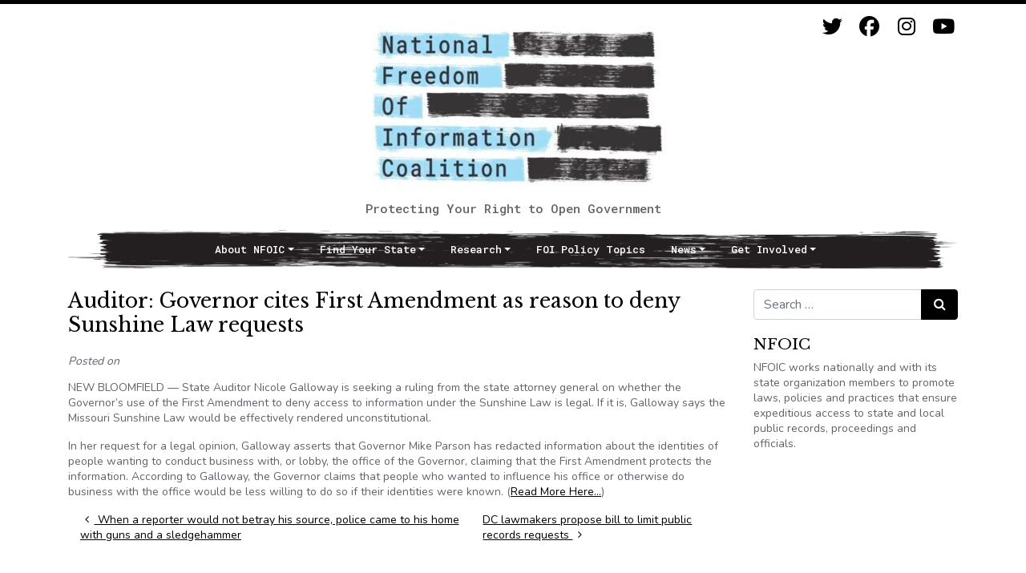

--- FILE ---
content_type: text/html; charset=UTF-8
request_url: https://www.nfoic.org/blogs/auditor-governor-cites-first-amendment-reason-deny-sunshine-law-requests/
body_size: 9050
content:
<!DOCTYPE html>
<html lang="en-US">
<head>
	<meta charset="UTF-8">
	<meta name="viewport" content="width=device-width, initial-scale=1, shrink-to-fit=no">
	<link rel="profile" href="http://gmpg.org/xfn/11">
    <link rel="stylesheet" type="text/css" href="https://fonts.googleapis.com/css2?family=Nunito:wght@400;700&family=Libre+Baskerville&family=Roboto+Mono:wght@500&display=swap" media="screen">
	<title>Auditor: Governor cites First Amendment as reason to deny Sunshine Law requests &#8211; National Freedom of Information Coalition</title>
<meta name='robots' content='max-image-preview:large' />
<link rel='dns-prefetch' href='//www.nfoic.org' />
<link rel='dns-prefetch' href='//www.googletagmanager.com' />
<link rel="alternate" type="application/rss+xml" title="National Freedom of Information Coalition &raquo; Feed" href="https://www.nfoic.org/feed/" />
<link rel="alternate" type="application/rss+xml" title="National Freedom of Information Coalition &raquo; Comments Feed" href="https://www.nfoic.org/comments/feed/" />
<link rel="alternate" title="oEmbed (JSON)" type="application/json+oembed" href="https://www.nfoic.org/wp-json/oembed/1.0/embed?url=https%3A%2F%2Fwww.nfoic.org%2Fblogs%2Fauditor-governor-cites-first-amendment-reason-deny-sunshine-law-requests%2F" />
<link rel="alternate" title="oEmbed (XML)" type="text/xml+oembed" href="https://www.nfoic.org/wp-json/oembed/1.0/embed?url=https%3A%2F%2Fwww.nfoic.org%2Fblogs%2Fauditor-governor-cites-first-amendment-reason-deny-sunshine-law-requests%2F&#038;format=xml" />
<style id='wp-img-auto-sizes-contain-inline-css'>
img:is([sizes=auto i],[sizes^="auto," i]){contain-intrinsic-size:3000px 1500px}
/*# sourceURL=wp-img-auto-sizes-contain-inline-css */
</style>
<link rel='stylesheet' id='cnss_font_awesome_css-css' href='https://www.nfoic.org/wp-content/plugins/easy-social-icons/css/font-awesome/css/all.min.css?ver=7.0.0' media='all' />
<link rel='stylesheet' id='cnss_font_awesome_v4_shims-css' href='https://www.nfoic.org/wp-content/plugins/easy-social-icons/css/font-awesome/css/v4-shims.min.css?ver=7.0.0' media='all' />
<link rel='stylesheet' id='cnss_css-css' href='https://www.nfoic.org/wp-content/plugins/easy-social-icons/css/cnss.css?ver=1.0' media='all' />
<link rel='stylesheet' id='cnss_share_css-css' href='https://www.nfoic.org/wp-content/plugins/easy-social-icons/css/share.css?ver=1.0' media='all' />
<style id='wp-emoji-styles-inline-css'>

	img.wp-smiley, img.emoji {
		display: inline !important;
		border: none !important;
		box-shadow: none !important;
		height: 1em !important;
		width: 1em !important;
		margin: 0 0.07em !important;
		vertical-align: -0.1em !important;
		background: none !important;
		padding: 0 !important;
	}
/*# sourceURL=wp-emoji-styles-inline-css */
</style>
<style id='wp-block-library-inline-css'>
:root{--wp-block-synced-color:#7a00df;--wp-block-synced-color--rgb:122,0,223;--wp-bound-block-color:var(--wp-block-synced-color);--wp-editor-canvas-background:#ddd;--wp-admin-theme-color:#007cba;--wp-admin-theme-color--rgb:0,124,186;--wp-admin-theme-color-darker-10:#006ba1;--wp-admin-theme-color-darker-10--rgb:0,107,160.5;--wp-admin-theme-color-darker-20:#005a87;--wp-admin-theme-color-darker-20--rgb:0,90,135;--wp-admin-border-width-focus:2px}@media (min-resolution:192dpi){:root{--wp-admin-border-width-focus:1.5px}}.wp-element-button{cursor:pointer}:root .has-very-light-gray-background-color{background-color:#eee}:root .has-very-dark-gray-background-color{background-color:#313131}:root .has-very-light-gray-color{color:#eee}:root .has-very-dark-gray-color{color:#313131}:root .has-vivid-green-cyan-to-vivid-cyan-blue-gradient-background{background:linear-gradient(135deg,#00d084,#0693e3)}:root .has-purple-crush-gradient-background{background:linear-gradient(135deg,#34e2e4,#4721fb 50%,#ab1dfe)}:root .has-hazy-dawn-gradient-background{background:linear-gradient(135deg,#faaca8,#dad0ec)}:root .has-subdued-olive-gradient-background{background:linear-gradient(135deg,#fafae1,#67a671)}:root .has-atomic-cream-gradient-background{background:linear-gradient(135deg,#fdd79a,#004a59)}:root .has-nightshade-gradient-background{background:linear-gradient(135deg,#330968,#31cdcf)}:root .has-midnight-gradient-background{background:linear-gradient(135deg,#020381,#2874fc)}:root{--wp--preset--font-size--normal:16px;--wp--preset--font-size--huge:42px}.has-regular-font-size{font-size:1em}.has-larger-font-size{font-size:2.625em}.has-normal-font-size{font-size:var(--wp--preset--font-size--normal)}.has-huge-font-size{font-size:var(--wp--preset--font-size--huge)}.has-text-align-center{text-align:center}.has-text-align-left{text-align:left}.has-text-align-right{text-align:right}.has-fit-text{white-space:nowrap!important}#end-resizable-editor-section{display:none}.aligncenter{clear:both}.items-justified-left{justify-content:flex-start}.items-justified-center{justify-content:center}.items-justified-right{justify-content:flex-end}.items-justified-space-between{justify-content:space-between}.screen-reader-text{border:0;clip-path:inset(50%);height:1px;margin:-1px;overflow:hidden;padding:0;position:absolute;width:1px;word-wrap:normal!important}.screen-reader-text:focus{background-color:#ddd;clip-path:none;color:#444;display:block;font-size:1em;height:auto;left:5px;line-height:normal;padding:15px 23px 14px;text-decoration:none;top:5px;width:auto;z-index:100000}html :where(.has-border-color){border-style:solid}html :where([style*=border-top-color]){border-top-style:solid}html :where([style*=border-right-color]){border-right-style:solid}html :where([style*=border-bottom-color]){border-bottom-style:solid}html :where([style*=border-left-color]){border-left-style:solid}html :where([style*=border-width]){border-style:solid}html :where([style*=border-top-width]){border-top-style:solid}html :where([style*=border-right-width]){border-right-style:solid}html :where([style*=border-bottom-width]){border-bottom-style:solid}html :where([style*=border-left-width]){border-left-style:solid}html :where(img[class*=wp-image-]){height:auto;max-width:100%}:where(figure){margin:0 0 1em}html :where(.is-position-sticky){--wp-admin--admin-bar--position-offset:var(--wp-admin--admin-bar--height,0px)}@media screen and (max-width:600px){html :where(.is-position-sticky){--wp-admin--admin-bar--position-offset:0px}}

/*# sourceURL=wp-block-library-inline-css */
</style><style id='global-styles-inline-css'>
:root{--wp--preset--aspect-ratio--square: 1;--wp--preset--aspect-ratio--4-3: 4/3;--wp--preset--aspect-ratio--3-4: 3/4;--wp--preset--aspect-ratio--3-2: 3/2;--wp--preset--aspect-ratio--2-3: 2/3;--wp--preset--aspect-ratio--16-9: 16/9;--wp--preset--aspect-ratio--9-16: 9/16;--wp--preset--color--black: #000000;--wp--preset--color--cyan-bluish-gray: #abb8c3;--wp--preset--color--white: #fff;--wp--preset--color--pale-pink: #f78da7;--wp--preset--color--vivid-red: #cf2e2e;--wp--preset--color--luminous-vivid-orange: #ff6900;--wp--preset--color--luminous-vivid-amber: #fcb900;--wp--preset--color--light-green-cyan: #7bdcb5;--wp--preset--color--vivid-green-cyan: #00d084;--wp--preset--color--pale-cyan-blue: #8ed1fc;--wp--preset--color--vivid-cyan-blue: #0693e3;--wp--preset--color--vivid-purple: #9b51e0;--wp--preset--color--blue: #0d6efd;--wp--preset--color--indigo: #6610f2;--wp--preset--color--purple: #5533ff;--wp--preset--color--pink: #d63384;--wp--preset--color--red: #dc3545;--wp--preset--color--orange: #fd7e14;--wp--preset--color--yellow: #ffc107;--wp--preset--color--green: #198754;--wp--preset--color--teal: #20c997;--wp--preset--color--cyan: #0dcaf0;--wp--preset--color--gray: #6c757d;--wp--preset--color--gray-dark: #343a40;--wp--preset--gradient--vivid-cyan-blue-to-vivid-purple: linear-gradient(135deg,rgb(6,147,227) 0%,rgb(155,81,224) 100%);--wp--preset--gradient--light-green-cyan-to-vivid-green-cyan: linear-gradient(135deg,rgb(122,220,180) 0%,rgb(0,208,130) 100%);--wp--preset--gradient--luminous-vivid-amber-to-luminous-vivid-orange: linear-gradient(135deg,rgb(252,185,0) 0%,rgb(255,105,0) 100%);--wp--preset--gradient--luminous-vivid-orange-to-vivid-red: linear-gradient(135deg,rgb(255,105,0) 0%,rgb(207,46,46) 100%);--wp--preset--gradient--very-light-gray-to-cyan-bluish-gray: linear-gradient(135deg,rgb(238,238,238) 0%,rgb(169,184,195) 100%);--wp--preset--gradient--cool-to-warm-spectrum: linear-gradient(135deg,rgb(74,234,220) 0%,rgb(151,120,209) 20%,rgb(207,42,186) 40%,rgb(238,44,130) 60%,rgb(251,105,98) 80%,rgb(254,248,76) 100%);--wp--preset--gradient--blush-light-purple: linear-gradient(135deg,rgb(255,206,236) 0%,rgb(152,150,240) 100%);--wp--preset--gradient--blush-bordeaux: linear-gradient(135deg,rgb(254,205,165) 0%,rgb(254,45,45) 50%,rgb(107,0,62) 100%);--wp--preset--gradient--luminous-dusk: linear-gradient(135deg,rgb(255,203,112) 0%,rgb(199,81,192) 50%,rgb(65,88,208) 100%);--wp--preset--gradient--pale-ocean: linear-gradient(135deg,rgb(255,245,203) 0%,rgb(182,227,212) 50%,rgb(51,167,181) 100%);--wp--preset--gradient--electric-grass: linear-gradient(135deg,rgb(202,248,128) 0%,rgb(113,206,126) 100%);--wp--preset--gradient--midnight: linear-gradient(135deg,rgb(2,3,129) 0%,rgb(40,116,252) 100%);--wp--preset--font-size--small: 13px;--wp--preset--font-size--medium: 20px;--wp--preset--font-size--large: 36px;--wp--preset--font-size--x-large: 42px;--wp--preset--spacing--20: 0.44rem;--wp--preset--spacing--30: 0.67rem;--wp--preset--spacing--40: 1rem;--wp--preset--spacing--50: 1.5rem;--wp--preset--spacing--60: 2.25rem;--wp--preset--spacing--70: 3.38rem;--wp--preset--spacing--80: 5.06rem;--wp--preset--shadow--natural: 6px 6px 9px rgba(0, 0, 0, 0.2);--wp--preset--shadow--deep: 12px 12px 50px rgba(0, 0, 0, 0.4);--wp--preset--shadow--sharp: 6px 6px 0px rgba(0, 0, 0, 0.2);--wp--preset--shadow--outlined: 6px 6px 0px -3px rgb(255, 255, 255), 6px 6px rgb(0, 0, 0);--wp--preset--shadow--crisp: 6px 6px 0px rgb(0, 0, 0);}:where(.is-layout-flex){gap: 0.5em;}:where(.is-layout-grid){gap: 0.5em;}body .is-layout-flex{display: flex;}.is-layout-flex{flex-wrap: wrap;align-items: center;}.is-layout-flex > :is(*, div){margin: 0;}body .is-layout-grid{display: grid;}.is-layout-grid > :is(*, div){margin: 0;}:where(.wp-block-columns.is-layout-flex){gap: 2em;}:where(.wp-block-columns.is-layout-grid){gap: 2em;}:where(.wp-block-post-template.is-layout-flex){gap: 1.25em;}:where(.wp-block-post-template.is-layout-grid){gap: 1.25em;}.has-black-color{color: var(--wp--preset--color--black) !important;}.has-cyan-bluish-gray-color{color: var(--wp--preset--color--cyan-bluish-gray) !important;}.has-white-color{color: var(--wp--preset--color--white) !important;}.has-pale-pink-color{color: var(--wp--preset--color--pale-pink) !important;}.has-vivid-red-color{color: var(--wp--preset--color--vivid-red) !important;}.has-luminous-vivid-orange-color{color: var(--wp--preset--color--luminous-vivid-orange) !important;}.has-luminous-vivid-amber-color{color: var(--wp--preset--color--luminous-vivid-amber) !important;}.has-light-green-cyan-color{color: var(--wp--preset--color--light-green-cyan) !important;}.has-vivid-green-cyan-color{color: var(--wp--preset--color--vivid-green-cyan) !important;}.has-pale-cyan-blue-color{color: var(--wp--preset--color--pale-cyan-blue) !important;}.has-vivid-cyan-blue-color{color: var(--wp--preset--color--vivid-cyan-blue) !important;}.has-vivid-purple-color{color: var(--wp--preset--color--vivid-purple) !important;}.has-black-background-color{background-color: var(--wp--preset--color--black) !important;}.has-cyan-bluish-gray-background-color{background-color: var(--wp--preset--color--cyan-bluish-gray) !important;}.has-white-background-color{background-color: var(--wp--preset--color--white) !important;}.has-pale-pink-background-color{background-color: var(--wp--preset--color--pale-pink) !important;}.has-vivid-red-background-color{background-color: var(--wp--preset--color--vivid-red) !important;}.has-luminous-vivid-orange-background-color{background-color: var(--wp--preset--color--luminous-vivid-orange) !important;}.has-luminous-vivid-amber-background-color{background-color: var(--wp--preset--color--luminous-vivid-amber) !important;}.has-light-green-cyan-background-color{background-color: var(--wp--preset--color--light-green-cyan) !important;}.has-vivid-green-cyan-background-color{background-color: var(--wp--preset--color--vivid-green-cyan) !important;}.has-pale-cyan-blue-background-color{background-color: var(--wp--preset--color--pale-cyan-blue) !important;}.has-vivid-cyan-blue-background-color{background-color: var(--wp--preset--color--vivid-cyan-blue) !important;}.has-vivid-purple-background-color{background-color: var(--wp--preset--color--vivid-purple) !important;}.has-black-border-color{border-color: var(--wp--preset--color--black) !important;}.has-cyan-bluish-gray-border-color{border-color: var(--wp--preset--color--cyan-bluish-gray) !important;}.has-white-border-color{border-color: var(--wp--preset--color--white) !important;}.has-pale-pink-border-color{border-color: var(--wp--preset--color--pale-pink) !important;}.has-vivid-red-border-color{border-color: var(--wp--preset--color--vivid-red) !important;}.has-luminous-vivid-orange-border-color{border-color: var(--wp--preset--color--luminous-vivid-orange) !important;}.has-luminous-vivid-amber-border-color{border-color: var(--wp--preset--color--luminous-vivid-amber) !important;}.has-light-green-cyan-border-color{border-color: var(--wp--preset--color--light-green-cyan) !important;}.has-vivid-green-cyan-border-color{border-color: var(--wp--preset--color--vivid-green-cyan) !important;}.has-pale-cyan-blue-border-color{border-color: var(--wp--preset--color--pale-cyan-blue) !important;}.has-vivid-cyan-blue-border-color{border-color: var(--wp--preset--color--vivid-cyan-blue) !important;}.has-vivid-purple-border-color{border-color: var(--wp--preset--color--vivid-purple) !important;}.has-vivid-cyan-blue-to-vivid-purple-gradient-background{background: var(--wp--preset--gradient--vivid-cyan-blue-to-vivid-purple) !important;}.has-light-green-cyan-to-vivid-green-cyan-gradient-background{background: var(--wp--preset--gradient--light-green-cyan-to-vivid-green-cyan) !important;}.has-luminous-vivid-amber-to-luminous-vivid-orange-gradient-background{background: var(--wp--preset--gradient--luminous-vivid-amber-to-luminous-vivid-orange) !important;}.has-luminous-vivid-orange-to-vivid-red-gradient-background{background: var(--wp--preset--gradient--luminous-vivid-orange-to-vivid-red) !important;}.has-very-light-gray-to-cyan-bluish-gray-gradient-background{background: var(--wp--preset--gradient--very-light-gray-to-cyan-bluish-gray) !important;}.has-cool-to-warm-spectrum-gradient-background{background: var(--wp--preset--gradient--cool-to-warm-spectrum) !important;}.has-blush-light-purple-gradient-background{background: var(--wp--preset--gradient--blush-light-purple) !important;}.has-blush-bordeaux-gradient-background{background: var(--wp--preset--gradient--blush-bordeaux) !important;}.has-luminous-dusk-gradient-background{background: var(--wp--preset--gradient--luminous-dusk) !important;}.has-pale-ocean-gradient-background{background: var(--wp--preset--gradient--pale-ocean) !important;}.has-electric-grass-gradient-background{background: var(--wp--preset--gradient--electric-grass) !important;}.has-midnight-gradient-background{background: var(--wp--preset--gradient--midnight) !important;}.has-small-font-size{font-size: var(--wp--preset--font-size--small) !important;}.has-medium-font-size{font-size: var(--wp--preset--font-size--medium) !important;}.has-large-font-size{font-size: var(--wp--preset--font-size--large) !important;}.has-x-large-font-size{font-size: var(--wp--preset--font-size--x-large) !important;}
/*# sourceURL=global-styles-inline-css */
</style>

<style id='classic-theme-styles-inline-css'>
/*! This file is auto-generated */
.wp-block-button__link{color:#fff;background-color:#32373c;border-radius:9999px;box-shadow:none;text-decoration:none;padding:calc(.667em + 2px) calc(1.333em + 2px);font-size:1.125em}.wp-block-file__button{background:#32373c;color:#fff;text-decoration:none}
/*# sourceURL=/wp-includes/css/classic-themes.min.css */
</style>
<link rel='stylesheet' id='child-understrap-styles-css' href='https://www.nfoic.org/wp-content/themes/nfoic/css/child-theme.css?ver=1.0.0' media='all' />
<script src="https://www.nfoic.org/wp-includes/js/jquery/jquery.min.js?ver=3.7.1" id="jquery-core-js"></script>
<script src="https://www.nfoic.org/wp-includes/js/jquery/jquery-migrate.min.js?ver=3.4.1" id="jquery-migrate-js"></script>
<script src="https://www.nfoic.org/wp-content/plugins/easy-social-icons/js/cnss.js?ver=1.0" id="cnss_js-js"></script>
<script src="https://www.nfoic.org/wp-content/plugins/easy-social-icons/js/share.js?ver=1.0" id="cnss_share_js-js"></script>

<!-- Google tag (gtag.js) snippet added by Site Kit -->
<!-- Google Analytics snippet added by Site Kit -->
<script src="https://www.googletagmanager.com/gtag/js?id=GT-WFFQGZV" id="google_gtagjs-js" async></script>
<script id="google_gtagjs-js-after">
window.dataLayer = window.dataLayer || [];function gtag(){dataLayer.push(arguments);}
gtag("set","linker",{"domains":["www.nfoic.org"]});
gtag("js", new Date());
gtag("set", "developer_id.dZTNiMT", true);
gtag("config", "GT-WFFQGZV");
//# sourceURL=google_gtagjs-js-after
</script>
<link rel="https://api.w.org/" href="https://www.nfoic.org/wp-json/" /><link rel="alternate" title="JSON" type="application/json" href="https://www.nfoic.org/wp-json/wp/v2/posts/6485" /><link rel="EditURI" type="application/rsd+xml" title="RSD" href="https://www.nfoic.org/xmlrpc.php?rsd" />
<meta name="generator" content="WordPress 6.9" />
<link rel="canonical" href="https://www.nfoic.org/blogs/auditor-governor-cites-first-amendment-reason-deny-sunshine-law-requests/" />
<link rel='shortlink' href='https://www.nfoic.org/?p=6485' />
<style type="text/css">
		ul.cnss-social-icon li.cn-fa-icon a{background-color:#ffffff!important;}
		ul.cnss-social-icon li.cn-fa-icon a:hover{background-color:#ffffff!important;color:#000000!important;}
		</style><meta name="generator" content="Site Kit by Google 1.167.0" /><meta name="mobile-web-app-capable" content="yes">
<meta name="apple-mobile-web-app-capable" content="yes">
<meta name="apple-mobile-web-app-title" content="National Freedom of Information Coalition - Protecting Your Right to Open Government">
<link rel="icon" href="https://www.nfoic.org/wp-content/uploads/2021/01/favicon.jpg" sizes="32x32" />
<link rel="icon" href="https://www.nfoic.org/wp-content/uploads/2021/01/favicon.jpg" sizes="192x192" />
<link rel="apple-touch-icon" href="https://www.nfoic.org/wp-content/uploads/2021/01/favicon.jpg" />
<meta name="msapplication-TileImage" content="https://www.nfoic.org/wp-content/uploads/2021/01/favicon.jpg" />
</head>

<body class="wp-singular post-template-default single single-post postid-6485 single-format-standard wp-custom-logo wp-embed-responsive wp-theme-understrap wp-child-theme-nfoic group-blog understrap-has-sidebar" itemscope itemtype="http://schema.org/WebSite">
<div class="site" id="page">

    
	<!-- ******************* The Navbar Area ******************* -->
	<div id="wrapper-navbar">

        					<div class="container">
		
					<!-- Your site title as branding in the menu -->
					<a href="https://www.nfoic.org/" class="navbar-brand custom-logo-link" rel="home"><img width="400" height="219" src="https://www.nfoic.org/wp-content/uploads/2022/11/cropped-cropped-NFOIC-full-Logo.ai_-scaled-1-e1668640424211.jpg" class="img-fluid" alt="National Freedom of Information Coalition" decoding="async" fetchpriority="high" srcset="https://www.nfoic.org/wp-content/uploads/2022/11/cropped-cropped-NFOIC-full-Logo.ai_-scaled-1-e1668640424211.jpg 400w, https://www.nfoic.org/wp-content/uploads/2022/11/cropped-cropped-NFOIC-full-Logo.ai_-scaled-1-e1668640424211-300x164.jpg 300w" sizes="(max-width: 400px) 100vw, 400px" /></a>                
                <div>Protecting Your Right to Open Government</div>
                
					<!-- end custom logo -->

        
		<a class="skip-link sr-only sr-only-focusable" href="#content">Skip to content</a>

                    <!-- ******************* The Navbar Area ******************* -->
    <div class="container social-icons">
            <ul id="" class="cnss-social-icon " style="text-align:right; text-align:-webkit-right; align-self:end; margin: 0 auto;">		<li class="cn-fa-twitter cn-fa-icon " style="display:inline-block;"><a class=""  href="https://www.twitter.com/nfoic" title="Twitter" style="width:37px;height:37px;padding:6px 0;margin:0px;color: #000000;border-radius: 0%;"><i title="Twitter" style="font-size:25px;" class="fa fa-twitter"></i></a></li>		<li class="cn-fa-facebook cn-fa-icon " style="display:inline-block;"><a class=""  href="https://www.facebook.com/nfoic" title="Facebook" style="width:37px;height:37px;padding:6px 0;margin:0px;color: #000000;border-radius: 0%;"><i title="Facebook" style="font-size:25px;" class="fa fa-facebook"></i></a></li>		<li class="cn-fa-instagram cn-fa-icon " style="display:inline-block;"><a class=""  href="https://www.instagram.com/NFOIC" title="Instagram" style="width:37px;height:37px;padding:6px 0;margin:0px;color: #000000;border-radius: 0%;"><i title="Instagram" style="font-size:25px;" class="fab fa-instagram"></i></a></li>		<li class="cn-fa-youtube cn-fa-icon " style="display:inline-block;"><a class=""  href="https://www.youtube.com/channel/UCx4BTotya-IBN1Y4GygwgTA" title="YouTube" style="width:37px;height:37px;padding:6px 0;margin:0px;color: #000000;border-radius: 0%;"><i title="YouTube" style="font-size:25px;" class="fab fa-youtube"></i></a></li></ul>
	
	        </div>

                
		<nav id="main-nav" class="navbar navbar-expand-md navbar-dark bg-primary" aria-labelledby="main-nav-label">

			<h2 id="main-nav-label" class="sr-only">
				Main Navigation			</h2>


				<button class="navbar-toggler" type="button" data-toggle="collapse" data-target="#navbarNavDropdown" aria-controls="navbarNavDropdown" aria-expanded="false" aria-label="Toggle navigation">
					<span class="navbar-toggler-icon"></span>
				</button>

				<!-- The WordPress Menu goes here -->
				<div id="navbarNavDropdown" class="collapse navbar-collapse"><ul id="main-menu" class="navbar-nav ml-auto"><li itemscope="itemscope" itemtype="https://www.schema.org/SiteNavigationElement" id="menu-item-7221" class="menu-item menu-item-type-custom menu-item-object-custom menu-item-has-children dropdown menu-item-7221 nav-item"><a title="About NFOIC" href="#" data-toggle="dropdown" data-bs-toggle="dropdown" aria-haspopup="true" aria-expanded="false" class="dropdown-toggle nav-link" id="menu-item-dropdown-7221">About NFOIC</a>
<ul class="dropdown-menu" aria-labelledby="menu-item-dropdown-7221" >
	<li itemscope="itemscope" itemtype="https://www.schema.org/SiteNavigationElement" id="menu-item-6845" class="menu-item menu-item-type-post_type menu-item-object-page menu-item-6845 nav-item"><a title="Who We Are" href="https://www.nfoic.org/about/" class="dropdown-item">Who We Are</a></li>
	<li itemscope="itemscope" itemtype="https://www.schema.org/SiteNavigationElement" id="menu-item-6846" class="menu-item menu-item-type-post_type menu-item-object-page menu-item-6846 nav-item"><a title="Programs and Services" href="https://www.nfoic.org/about/programs-services/" class="dropdown-item">Programs and Services</a></li>
	<li itemscope="itemscope" itemtype="https://www.schema.org/SiteNavigationElement" id="menu-item-14670" class="menu-item menu-item-type-post_type menu-item-object-page menu-item-14670 nav-item"><a title="Diversity, Equity and Inclusion" href="https://www.nfoic.org/diversity-equity-and-inclusion/" class="dropdown-item">Diversity, Equity and Inclusion</a></li>
	<li itemscope="itemscope" itemtype="https://www.schema.org/SiteNavigationElement" id="menu-item-14671" class="menu-item menu-item-type-post_type menu-item-object-page menu-item-14671 nav-item"><a title="State Open Government Hall of Fame" href="https://www.nfoic.org/about/programs-services/open-government-hall-of-fame/" class="dropdown-item">State Open Government Hall of Fame</a></li>
	<li itemscope="itemscope" itemtype="https://www.schema.org/SiteNavigationElement" id="menu-item-14672" class="menu-item menu-item-type-post_type menu-item-object-page menu-item-14672 nav-item"><a title="Knight FOI Fund/Litigation Center" href="https://www.nfoic.org/knight/" class="dropdown-item">Knight FOI Fund/Litigation Center</a></li>
	<li itemscope="itemscope" itemtype="https://www.schema.org/SiteNavigationElement" id="menu-item-6848" class="menu-item menu-item-type-post_type menu-item-object-page menu-item-6848 nav-item"><a title="Board of Directors" href="https://www.nfoic.org/about/board-directors/" class="dropdown-item">Board of Directors</a></li>
	<li itemscope="itemscope" itemtype="https://www.schema.org/SiteNavigationElement" id="menu-item-6849" class="menu-item menu-item-type-post_type menu-item-object-page menu-item-6849 nav-item"><a title="Staff" href="https://www.nfoic.org/about/staffbios/" class="dropdown-item">Staff</a></li>
</ul>
</li>
<li itemscope="itemscope" itemtype="https://www.schema.org/SiteNavigationElement" id="menu-item-7222" class="menu-item menu-item-type-custom menu-item-object-custom menu-item-has-children dropdown menu-item-7222 nav-item"><a title="Find Your State" href="#" data-toggle="dropdown" data-bs-toggle="dropdown" aria-haspopup="true" aria-expanded="false" class="dropdown-toggle nav-link" id="menu-item-dropdown-7222">Find Your State</a>
<ul class="dropdown-menu" aria-labelledby="menu-item-dropdown-7222" >
	<li itemscope="itemscope" itemtype="https://www.schema.org/SiteNavigationElement" id="menu-item-6821" class="menu-item menu-item-type-post_type menu-item-object-page menu-item-6821 nav-item"><a title="Organizations Map" href="https://www.nfoic.org/map/" class="dropdown-item">Organizations Map</a></li>
	<li itemscope="itemscope" itemtype="https://www.schema.org/SiteNavigationElement" id="menu-item-6820" class="menu-item menu-item-type-post_type menu-item-object-page menu-item-6820 nav-item"><a title="State Law Resources" href="https://www.nfoic.org/organizations/" class="dropdown-item">State Law Resources</a></li>
	<li itemscope="itemscope" itemtype="https://www.schema.org/SiteNavigationElement" id="menu-item-14673" class="menu-item menu-item-type-post_type menu-item-object-page menu-item-14673 nav-item"><a title="FOI Hotlines Across the Nation" href="https://www.nfoic.org/foi-hotlines/" class="dropdown-item">FOI Hotlines Across the Nation</a></li>
	<li itemscope="itemscope" itemtype="https://www.schema.org/SiteNavigationElement" id="menu-item-6823" class="menu-item menu-item-type-post_type menu-item-object-page menu-item-6823 nav-item"><a title="State Sample FOI Request Letters" href="https://www.nfoic.org/state-sample-foia-request-letters/" class="dropdown-item">State Sample FOI Request Letters</a></li>
</ul>
</li>
<li itemscope="itemscope" itemtype="https://www.schema.org/SiteNavigationElement" id="menu-item-7223" class="menu-item menu-item-type-custom menu-item-object-custom menu-item-has-children dropdown menu-item-7223 nav-item"><a title="Research" href="#" data-toggle="dropdown" data-bs-toggle="dropdown" aria-haspopup="true" aria-expanded="false" class="dropdown-toggle nav-link" id="menu-item-dropdown-7223">Research</a>
<ul class="dropdown-menu" aria-labelledby="menu-item-dropdown-7223" >
	<li itemscope="itemscope" itemtype="https://www.schema.org/SiteNavigationElement" id="menu-item-6843" class="menu-item menu-item-type-post_type menu-item-object-page menu-item-6843 nav-item"><a title="NFOIC Sponsored Research" href="https://www.nfoic.org/nfoic-sponsored-research/" class="dropdown-item">NFOIC Sponsored Research</a></li>
	<li itemscope="itemscope" itemtype="https://www.schema.org/SiteNavigationElement" id="menu-item-6842" class="menu-item menu-item-type-post_type menu-item-object-page menu-item-6842 nav-item"><a title="National Open Government Survey" href="https://www.nfoic.org/foi-center/foi-national-survey/" class="dropdown-item">National Open Government Survey</a></li>
	<li itemscope="itemscope" itemtype="https://www.schema.org/SiteNavigationElement" id="menu-item-6841" class="menu-item menu-item-type-post_type menu-item-object-page menu-item-6841 nav-item"><a title="FOI Resources" href="https://www.nfoic.org/foi-center/" class="dropdown-item">FOI Resources</a></li>
</ul>
</li>
<li itemscope="itemscope" itemtype="https://www.schema.org/SiteNavigationElement" id="menu-item-7225" class="menu-item menu-item-type-post_type menu-item-object-page menu-item-7225 nav-item"><a title="FOI Policy Topics" href="https://www.nfoic.org/foi-policy-topics/" class="nav-link">FOI Policy Topics</a></li>
<li itemscope="itemscope" itemtype="https://www.schema.org/SiteNavigationElement" id="menu-item-6850" class="menu-item menu-item-type-custom menu-item-object-custom menu-item-has-children dropdown menu-item-6850 nav-item"><a title="News" href="#" data-toggle="dropdown" data-bs-toggle="dropdown" aria-haspopup="true" aria-expanded="false" class="dropdown-toggle nav-link" id="menu-item-dropdown-6850">News</a>
<ul class="dropdown-menu" aria-labelledby="menu-item-dropdown-6850" >
	<li itemscope="itemscope" itemtype="https://www.schema.org/SiteNavigationElement" id="menu-item-6830" class="menu-item menu-item-type-post_type menu-item-object-page menu-item-6830 nav-item"><a title="NFOIC News Releases" href="https://www.nfoic.org/foi-center/nfoic-news-releases/" class="dropdown-item">NFOIC News Releases</a></li>
	<li itemscope="itemscope" itemtype="https://www.schema.org/SiteNavigationElement" id="menu-item-6831" class="menu-item menu-item-type-post_type menu-item-object-page menu-item-6831 nav-item"><a title="COVID-19 / Coronavirus Resource Page" href="https://www.nfoic.org/covid-19-coronavirus-resource-page/" class="dropdown-item">COVID-19 / Coronavirus Resource Page</a></li>
	<li itemscope="itemscope" itemtype="https://www.schema.org/SiteNavigationElement" id="menu-item-14674" class="menu-item menu-item-type-post_type menu-item-object-page menu-item-14674 nav-item"><a title="NFOIC Newsletters" href="https://www.nfoic.org/nfoic-newsletters/" class="dropdown-item">NFOIC Newsletters</a></li>
</ul>
</li>
<li itemscope="itemscope" itemtype="https://www.schema.org/SiteNavigationElement" id="menu-item-7224" class="menu-item menu-item-type-custom menu-item-object-custom menu-item-has-children dropdown menu-item-7224 nav-item"><a title="Get Involved" href="#" data-toggle="dropdown" data-bs-toggle="dropdown" aria-haspopup="true" aria-expanded="false" class="dropdown-toggle nav-link" id="menu-item-dropdown-7224">Get Involved</a>
<ul class="dropdown-menu" aria-labelledby="menu-item-dropdown-7224" >
	<li itemscope="itemscope" itemtype="https://www.schema.org/SiteNavigationElement" id="menu-item-6828" class="menu-item menu-item-type-post_type menu-item-object-page menu-item-6828 nav-item"><a title="Donate" href="https://www.nfoic.org/get-involved/joincontributedonate/" class="dropdown-item">Donate</a></li>
	<li itemscope="itemscope" itemtype="https://www.schema.org/SiteNavigationElement" id="menu-item-14675" class="menu-item menu-item-type-custom menu-item-object-custom menu-item-14675 nav-item"><a title="Newsletter Sign Up" href="https://mailchi.mp/b61df0cd8931/nfoicnewsletter" class="dropdown-item">Newsletter Sign Up</a></li>
	<li itemscope="itemscope" itemtype="https://www.schema.org/SiteNavigationElement" id="menu-item-14676" class="menu-item menu-item-type-post_type menu-item-object-page menu-item-14676 nav-item"><a title="Sunshine Week" href="https://www.nfoic.org/foi-center/sunshine-week/" class="dropdown-item">Sunshine Week</a></li>
	<li itemscope="itemscope" itemtype="https://www.schema.org/SiteNavigationElement" id="menu-item-14677" class="menu-item menu-item-type-post_type menu-item-object-page dropdown menu-item-14677 nav-item"><a title="National FOI Summit" href="https://www.nfoic.org/foi-center/foi-summits/" class="dropdown-item">National FOI Summit</a></li>
	<li itemscope="itemscope" itemtype="https://www.schema.org/SiteNavigationElement" id="menu-item-16144" class="menu-item menu-item-type-post_type menu-item-object-page menu-item-16144 nav-item"><a title="NFOIC Bootcamp for Journalists of Color" href="https://www.nfoic.org/bootcamp23/" class="dropdown-item">NFOIC Bootcamp for Journalists of Color</a></li>
	<li itemscope="itemscope" itemtype="https://www.schema.org/SiteNavigationElement" id="menu-item-6827" class="menu-item menu-item-type-post_type menu-item-object-page menu-item-6827 nav-item"><a title="Become a Member" href="https://www.nfoic.org/get-involved/" class="dropdown-item">Become a Member</a></li>
	<li itemscope="itemscope" itemtype="https://www.schema.org/SiteNavigationElement" id="menu-item-6824" class="menu-item menu-item-type-post_type menu-item-object-page menu-item-6824 nav-item"><a title="Contact" href="https://www.nfoic.org/about/staff/" class="dropdown-item">Contact</a></li>
</ul>
</li>
</ul></div>						</div><!-- .container -->
			
		</nav><!-- .site-navigation -->

	</div><!-- #wrapper-navbar end -->

<div class="wrapper" id="single-wrapper">

	<div class="container" id="content" tabindex="-1">

		<div class="row">

			
<div class="col-md content-area" id="primary">

			<main class="site-main" id="main">

				
<article class="post-6485 post type-post status-publish format-standard hentry" id="post-6485">

	<header class="entry-header">

		<h1 class="entry-title">Auditor: Governor cites First Amendment as reason to deny Sunshine Law requests</h1>
		<div class="entry-meta">

			<span class="posted-on">Posted on</span>
		</div><!-- .entry-meta -->

	</header><!-- .entry-header -->

	
	<div class="entry-content">

		<p>NEW BLOOMFIELD —&nbsp;State Auditor Nicole Galloway is seeking a ruling from the state attorney general on whether the Governor&#8217;s use of the First Amendment to deny access to information under the Sunshine Law is legal. If it is, Galloway says the Missouri Sunshine Law would be effectively rendered unconstitutional.</p>
<p>In her request for a legal opinion, Galloway asserts that Governor Mike Parson has redacted information about the identities of people wanting to conduct business with, or lobby, the office of the Governor, claiming that the First Amendment protects the information. According to Galloway, the Governor claims that people who wanted to influence his office or otherwise do business with the office would be less willing to do so if their identities were known. (<a href="https://krcgtv.com/news/local/auditor-governor-cites-1st-amendment-as-reason-to-deny-sunshine-law-requests" target="_blank" rel="noopener">Read More Here&#8230;</a>)</p>

	</div><!-- .entry-content -->

	<footer class="entry-footer">

		
	</footer><!-- .entry-footer -->

</article><!-- #post-6485 -->
		<nav class="container navigation post-navigation">
			<h2 class="screen-reader-text">Post navigation</h2>
			<div class="d-flex nav-links justify-content-between">
				<span class="nav-previous"><a href="https://www.nfoic.org/blogs/when-reporter-would-not-betray-his-source-police-came-his-home-guns-and-sledgehammer/" rel="prev"><i class="fa fa-angle-left"></i>&nbsp;When a reporter would not betray his source, police came to his home with guns and a sledgehammer</a></span><span class="nav-next"><a href="https://www.nfoic.org/blogs/dc-lawmakers-propose-bill-limit-public-records-requests/" rel="next">DC lawmakers propose bill to limit public records requests&nbsp;<i class="fa fa-angle-right"></i></a></span>			</div><!-- .nav-links -->
		</nav><!-- .post-navigation -->
		
			</main>

			</div><!-- #primary -->


	<div class="col-md-3 widget-area" id="right-sidebar" role="complementary">
<aside id="search-2" class="widget widget_search"><form role="search" class="search-form" method="get" action="https://www.nfoic.org/" >
	<label class="screen-reader-text" for="s-1">Search for:</label>
	<div class="input-group">
		<input type="search" class="field search-field form-control" id="s-1" name="s" value="" placeholder="Search &hellip;">
		            <span class="input-group-append">
                <button type="submit" class="submit btn btn-primary" name="submit" value="Search">
                    <span class="sr-only">Search</span>
                    <i class="fa fa-search"></i>
                </button>
            </span>
			</div>
</form>
</aside><aside id="text-45" class="widget widget_text"><h3 class="widget-title">NFOIC</h3>			<div class="textwidget"><p>NFOIC works nationally and with its state organization members to promote laws, policies and practices that ensure expeditious access to state and local public records, proceedings and officials.</p>
</div>
		</aside>
</div><!-- #right-sidebar -->

		</div><!-- .row -->

	</div><!-- #content -->

</div><!-- #single-wrapper -->



<!-- ******************* The Footer Full-width Widget Area ******************* -->

<div class="wrapper" id="wrapper-footer-full" role="complementary">

	<div class="container" id="footer-full-content" tabindex="-1">

		<div class="row">

			
		</div>

	</div>

</div><!-- #wrapper-footer-full -->

<div class="wrapper" id="wrapper-footer">

	<div class="container">

		<div class="row">

			<div class="col-md-12">

				<footer class="site-footer" id="colophon">

					<div class="site-info">

						Copyright © 2017-2026 National Freedom of Information Coalition. All rights reserved.

					</div><!-- .site-info -->

				</footer><!-- #colophon -->

			</div><!--col end -->

		</div><!-- row end -->

	</div><!-- container end -->

</div><!-- wrapper end -->

</div><!-- #page we need this extra closing tag here -->

<script type="speculationrules">
{"prefetch":[{"source":"document","where":{"and":[{"href_matches":"/*"},{"not":{"href_matches":["/wp-*.php","/wp-admin/*","/wp-content/uploads/*","/wp-content/*","/wp-content/plugins/*","/wp-content/themes/nfoic/*","/wp-content/themes/understrap/*","/*\\?(.+)"]}},{"not":{"selector_matches":"a[rel~=\"nofollow\"]"}},{"not":{"selector_matches":".no-prefetch, .no-prefetch a"}}]},"eagerness":"conservative"}]}
</script>
		<span id="tipus"></span>
		<script src="https://www.nfoic.org/wp-includes/js/jquery/ui/core.min.js?ver=1.13.3" id="jquery-ui-core-js"></script>
<script src="https://www.nfoic.org/wp-includes/js/jquery/ui/mouse.min.js?ver=1.13.3" id="jquery-ui-mouse-js"></script>
<script src="https://www.nfoic.org/wp-includes/js/jquery/ui/sortable.min.js?ver=1.13.3" id="jquery-ui-sortable-js"></script>
<script src="https://www.nfoic.org/wp-content/themes/nfoic/js/child-theme.js?ver=1.0.0" id="child-understrap-scripts-js"></script>
<script id="wp-emoji-settings" type="application/json">
{"baseUrl":"https://s.w.org/images/core/emoji/17.0.2/72x72/","ext":".png","svgUrl":"https://s.w.org/images/core/emoji/17.0.2/svg/","svgExt":".svg","source":{"concatemoji":"https://www.nfoic.org/wp-includes/js/wp-emoji-release.min.js?ver=6.9"}}
</script>
<script type="module">
/*! This file is auto-generated */
const a=JSON.parse(document.getElementById("wp-emoji-settings").textContent),o=(window._wpemojiSettings=a,"wpEmojiSettingsSupports"),s=["flag","emoji"];function i(e){try{var t={supportTests:e,timestamp:(new Date).valueOf()};sessionStorage.setItem(o,JSON.stringify(t))}catch(e){}}function c(e,t,n){e.clearRect(0,0,e.canvas.width,e.canvas.height),e.fillText(t,0,0);t=new Uint32Array(e.getImageData(0,0,e.canvas.width,e.canvas.height).data);e.clearRect(0,0,e.canvas.width,e.canvas.height),e.fillText(n,0,0);const a=new Uint32Array(e.getImageData(0,0,e.canvas.width,e.canvas.height).data);return t.every((e,t)=>e===a[t])}function p(e,t){e.clearRect(0,0,e.canvas.width,e.canvas.height),e.fillText(t,0,0);var n=e.getImageData(16,16,1,1);for(let e=0;e<n.data.length;e++)if(0!==n.data[e])return!1;return!0}function u(e,t,n,a){switch(t){case"flag":return n(e,"\ud83c\udff3\ufe0f\u200d\u26a7\ufe0f","\ud83c\udff3\ufe0f\u200b\u26a7\ufe0f")?!1:!n(e,"\ud83c\udde8\ud83c\uddf6","\ud83c\udde8\u200b\ud83c\uddf6")&&!n(e,"\ud83c\udff4\udb40\udc67\udb40\udc62\udb40\udc65\udb40\udc6e\udb40\udc67\udb40\udc7f","\ud83c\udff4\u200b\udb40\udc67\u200b\udb40\udc62\u200b\udb40\udc65\u200b\udb40\udc6e\u200b\udb40\udc67\u200b\udb40\udc7f");case"emoji":return!a(e,"\ud83e\u1fac8")}return!1}function f(e,t,n,a){let r;const o=(r="undefined"!=typeof WorkerGlobalScope&&self instanceof WorkerGlobalScope?new OffscreenCanvas(300,150):document.createElement("canvas")).getContext("2d",{willReadFrequently:!0}),s=(o.textBaseline="top",o.font="600 32px Arial",{});return e.forEach(e=>{s[e]=t(o,e,n,a)}),s}function r(e){var t=document.createElement("script");t.src=e,t.defer=!0,document.head.appendChild(t)}a.supports={everything:!0,everythingExceptFlag:!0},new Promise(t=>{let n=function(){try{var e=JSON.parse(sessionStorage.getItem(o));if("object"==typeof e&&"number"==typeof e.timestamp&&(new Date).valueOf()<e.timestamp+604800&&"object"==typeof e.supportTests)return e.supportTests}catch(e){}return null}();if(!n){if("undefined"!=typeof Worker&&"undefined"!=typeof OffscreenCanvas&&"undefined"!=typeof URL&&URL.createObjectURL&&"undefined"!=typeof Blob)try{var e="postMessage("+f.toString()+"("+[JSON.stringify(s),u.toString(),c.toString(),p.toString()].join(",")+"));",a=new Blob([e],{type:"text/javascript"});const r=new Worker(URL.createObjectURL(a),{name:"wpTestEmojiSupports"});return void(r.onmessage=e=>{i(n=e.data),r.terminate(),t(n)})}catch(e){}i(n=f(s,u,c,p))}t(n)}).then(e=>{for(const n in e)a.supports[n]=e[n],a.supports.everything=a.supports.everything&&a.supports[n],"flag"!==n&&(a.supports.everythingExceptFlag=a.supports.everythingExceptFlag&&a.supports[n]);var t;a.supports.everythingExceptFlag=a.supports.everythingExceptFlag&&!a.supports.flag,a.supports.everything||((t=a.source||{}).concatemoji?r(t.concatemoji):t.wpemoji&&t.twemoji&&(r(t.twemoji),r(t.wpemoji)))});
//# sourceURL=https://www.nfoic.org/wp-includes/js/wp-emoji-loader.min.js
</script>

</body>

</html>

